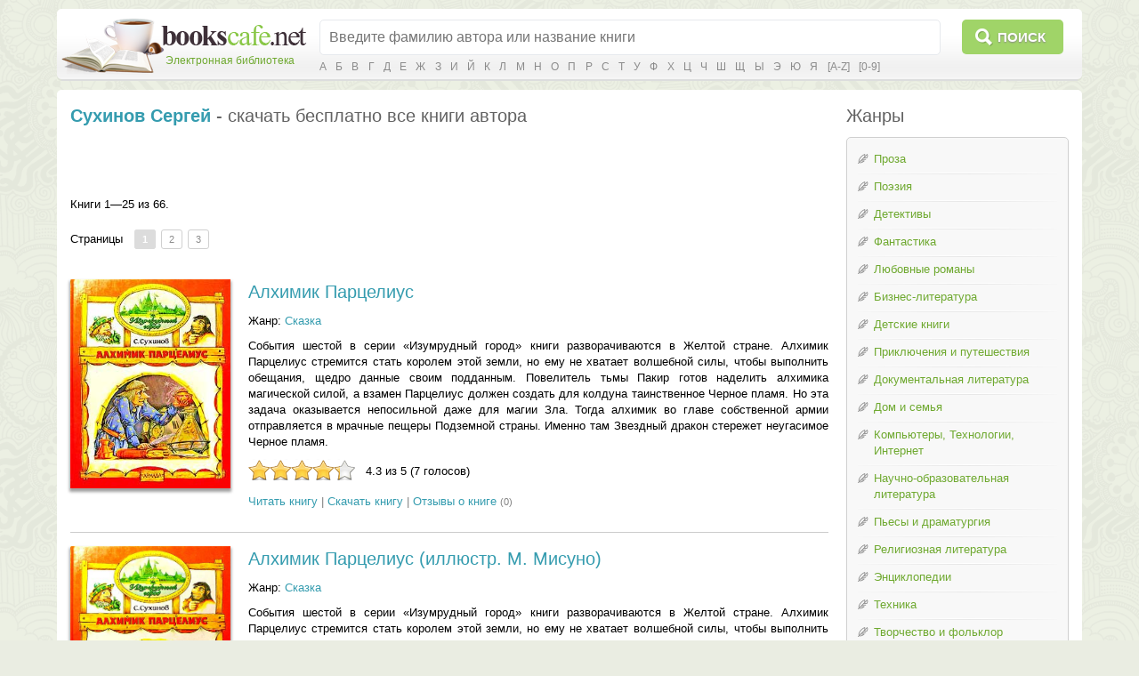

--- FILE ---
content_type: text/html; charset=utf-8
request_url: https://bookscafe.net/author/suhinov_sergey-4733.html
body_size: 66537
content:
<!DOCTYPE html>
<html>

<head>
    <link rel="stylesheet" type="text/css" href="https://ajax.googleapis.com/ajax/libs/jqueryui/1.11.3/themes/smoothness/jquery-ui.css" />
<link rel="stylesheet" type="text/css" href="/css/jquery.rating.css" />
<script type="text/javascript" src="https://ajax.googleapis.com/ajax/libs/jquery/1.11.2/jquery.min.js"></script>
<script type="text/javascript" src="/assets/1073d5e1/jquery.ba-bbq.min.js"></script>
<script type="text/javascript" src="https://ajax.googleapis.com/ajax/libs/jqueryui/1.11.3/jquery-ui.min.js"></script>
<script type="text/javascript" src="/js/jquery.ui.touch-punch.min.js"></script>
<script type="text/javascript" src="/js/jquery.rating.js"></script>
<script type="text/javascript" src="/js/main.js"></script>
<script type="text/javascript" src="/js/js.cookie.js"></script>
<script type="text/javascript" src="/js/jquery.readerSettings.js"></script>
<title>Сухинов Сергей, скачать бесплатно 66 книг автора</title>
    <meta content="text/html; charset=utf-8" http-equiv="Content-Type">
    <meta name="description" content="Сухинов Сергей, скачать бесплатно 66 книг автора">
    <meta name="keywords" content="Сухинов Сергей, скачать бесплатно 66 книг автора, скачать, бесплатно">
    <link rel="stylesheet" href="/css/style.css">
    <link rel="stylesheet" href="/css/button.css">
    
<script>window.yaContextCb = window.yaContextCb || [] </script> 
<script async src="https://yandex.ru/ads/system/context.js"></script>
<script async src="https://cdn.digitalcaramel.com/caramel.js"></script>

</head>
<body>

<!--LiveInternet counter--><script type="text/javascript"><!--
new Image().src = "//counter.yadro.ru/hit?r"+
escape(document.referrer)+((typeof(screen)=="undefined")?"":
";s"+screen.width+"*"+screen.height+"*"+(screen.colorDepth?
screen.colorDepth:screen.pixelDepth))+";u"+escape(document.URL)+
";"+Math.random();//--></script><!--/LiveInternet-->

<!-- Yandex.Metrika counter -->
<script type="text/javascript">
    (function (d, w, c) {
        (w[c] = w[c] || []).push(function() {
            try {
                w.yaCounter34694485 = new Ya.Metrika({
                    id:34694485,
                    clickmap:true,
                    trackLinks:true,
                    accurateTrackBounce:true
                });
            } catch(e) { }
        });

        var n = d.getElementsByTagName("script")[0],
            s = d.createElement("script"),
            f = function () { n.parentNode.insertBefore(s, n); };
        s.type = "text/javascript";
        s.async = true;
        s.src = "https://mc.yandex.ru/metrika/watch.js";

        if (w.opera == "[object Opera]") {
            d.addEventListener("DOMContentLoaded", f, false);
        } else { f(); }
    })(document, window, "yandex_metrika_callbacks");
</script>
<noscript><div><img src="https://mc.yandex.ru/watch/34694485" style="position:absolute; left:-9999px;" alt="" /></div></noscript>
<!-- /Yandex.Metrika counter -->


<table class="cleantable centered maintable headertable">
    <tr>
        <td class="lt tdclean">&nbsp;</td>
        <td class="whitebg tdclean">&nbsp;</td>
        <td class="rt tdclean">&nbsp;</td>
    </tr>
    <tr>
        <td class="lb tdclean">&nbsp;</td>
        <td class="cb">

            <form method="get" action="https://bookscafe.net/search">
                <table class="cleantable">
                    <tr>
                        <td class="logo" rowspan="2"><a href="/"><span class="name">Электронная библиотека</span></a></td>
                        <td class="sinput"><input name="q" type="text" placeholder="Введите фамилию автора или название книги" value="" /></td>
                        <td class="sbtn"><button type="submit">Поиск</button></td>
                    </tr>
                    <tr>
                        <td colspan="2" class="alpha">
                            <a href="https://bookscafe.net/authors/a.html">А</a> <a href="https://bookscafe.net/authors/b.html">Б</a> <a href="https://bookscafe.net/authors/v.html">В</a> <a href="https://bookscafe.net/authors/g.html">Г</a> <a href="https://bookscafe.net/authors/d.html">Д</a> <a href="https://bookscafe.net/authors/e.html">Е</a> <a href="https://bookscafe.net/authors/zh.html">Ж</a> <a href="https://bookscafe.net/authors/z.html">З</a> <a href="https://bookscafe.net/authors/i.html">И</a> <a href="https://bookscafe.net/authors/j.html">Й</a> <a href="https://bookscafe.net/authors/k.html">К</a> <a href="https://bookscafe.net/authors/l.html">Л</a> <a href="https://bookscafe.net/authors/m.html">М</a> <a href="https://bookscafe.net/authors/n.html">Н</a> <a href="https://bookscafe.net/authors/o.html">О</a> <a href="https://bookscafe.net/authors/p.html">П</a> <a href="https://bookscafe.net/authors/r.html">Р</a> <a href="https://bookscafe.net/authors/s.html">С</a> <a href="https://bookscafe.net/authors/t.html">Т</a> <a href="https://bookscafe.net/authors/u.html">У</a> <a href="https://bookscafe.net/authors/f.html">Ф</a> <a href="https://bookscafe.net/authors/x.html">Х</a> <a href="https://bookscafe.net/authors/c.html">Ц</a> <a href="https://bookscafe.net/authors/ch.html">Ч</a> <a href="https://bookscafe.net/authors/sh.html">Ш</a> <a href="https://bookscafe.net/authors/shh.html">Щ</a> <a href="https://bookscafe.net/authors/y.html">Ы</a> <a href="https://bookscafe.net/authors/eh.html">Э</a> <a href="https://bookscafe.net/authors/yu.html">Ю</a> <a href="https://bookscafe.net/authors/ya.html">Я</a> <a href="https://bookscafe.net/authors/en/a.html">[A-Z]</a> <a href="https://bookscafe.net/authors/num.html">[0-9]</a>                         </td>
                    </tr>
                </table>
            </form>

        </td>
        <td class="rb tdclean">&nbsp;</td>
    </tr>
</table>

<table class="cleantable centered maintable headertable">
    <tr>
        <td class="lt tdclean">&nbsp;</td>
        <td class="whitebg tdclean">&nbsp;</td>
        <td class="rt tdclean">&nbsp;</td>
    </tr>
    <tr>
        <td class="lb tdclean">&nbsp;</td>
        <td class="cb" style="padding:10px">

            <table class="cleantable centered contenttable">
                <tr>

                                            <td class="content">
                            <h1>
    <strong><a title="Сухинов Сергей - скачать бесплатно все книги автора" href="https://bookscafe.net/author/suhinov_sergey-4733.html">Сухинов Сергей</a></strong> -
    скачать бесплатно все книги автора
</h1>
<p>&nbsp;</p>
<center>
    
<div caramel-id="01j78m12667mtet9xpcxa61pqv"></div>

<div caramel-id="01j78m0phgsgr10tktg4qys7mk"></div>

</center>
<p>&nbsp;</p>
<div>
    <div id="authorBooks" class="list-view">
<div class="summary">Книги 1—25 из 66.</div>
<div class="pager">Страницы<ul id="yw0" class="yiiPager"><li class="first hidden"><a href="/author/suhinov_sergey-4733.html">&lt;&lt; Первая</a></li>
<li class="previous hidden"><a href="/author/suhinov_sergey-4733.html">&lt; Предыдущая</a></li>
<li class="page selected"><a href="/author/suhinov_sergey-4733.html">1</a></li>
<li class="page"><a href="/author/suhinov_sergey-4733-p2.html">2</a></li>
<li class="page"><a href="/author/suhinov_sergey-4733-p3.html">3</a></li>
<li class="next"><a href="/author/suhinov_sergey-4733-p2.html">Следующая &gt;</a></li>
<li class="last"><a href="/author/suhinov_sergey-4733-p3.html">Последняя &gt;&gt;</a></li></ul></div>
<div class="items">
<div class="bookView clearfix">
    <div class="cover">
        <a href="https://bookscafe.net/book/suhinov_sergey-alhimik_parcelius-145450.html"><img src="https://bookscafe.net/books/145/145450/cover.jpg"/></a>
    </div>
    <div class="clearfix">
        <ul>

            <li class="title"><a href="https://bookscafe.net/book/suhinov_sergey-alhimik_parcelius-145450.html">Алхимик Парцелиус</a></li>

            
            
                            <li>Жанр: <a href="https://bookscafe.net/genre/skazka.html">Сказка</a></li>
            
                            <li>События шестой в серии «Изумрудный город» книги разворачиваются в Желтой стране. Алхимик Парцелиус стремится стать королем этой земли, но ему не хватает волшебной силы, чтобы выполнить обещания, щедро данные своим подданным. Повелитель тьмы Пакир готов наделить алхимика магической силой, а взамен Парцелиус должен создать для колдуна таинственное Черное пламя. Но эта задача оказывается непосильной даже для магии Зла. Тогда алхимик во главе собственной армии отправляется в мрачные пещеры Подземной страны. Именно там Звездный дракон стережет неугасимое Черное пламя.</li>
            
            <li>
                <div id="yw1"><input type="hidden" value="145450" name="bookId" id="bookId" /><input type="hidden" value="4.2857" name="rating" id="rating" /><input type="hidden" value="7" name="votes" id="votes" /></div>            </li>

            <li class="links">
                <a href="https://bookscafe.net/read/suhinov_sergey-alhimik_parcelius-145450.html">Читать книгу</a> |
                <a href="https://bookscafe.net/book/suhinov_sergey-alhimik_parcelius-145450.html">Скачать книгу</a> |
                <a href="https://bookscafe.net/book/suhinov_sergey-alhimik_parcelius-145450.html#comments">Отзывы о книге</a>                <span class="commentCount">(0)</span>
            </li>

        </ul>
    </div>
</div>
<hr><div class="bookView clearfix">
    <div class="cover">
        <a href="https://bookscafe.net/book/suhinov_sergey-alhimik_parcelius_illyustr_m_misuno-145449.html"><img src="https://bookscafe.net/books/145/145449/cover.jpg"/></a>
    </div>
    <div class="clearfix">
        <ul>

            <li class="title"><a href="https://bookscafe.net/book/suhinov_sergey-alhimik_parcelius_illyustr_m_misuno-145449.html">Алхимик Парцелиус (иллюстр. М. Мисуно)</a></li>

            
            
                            <li>Жанр: <a href="https://bookscafe.net/genre/skazka.html">Сказка</a></li>
            
                            <li>События шестой в серии «Изумрудный город» книги разворачиваются в Желтой стране. Алхимик Парцелиус стремится стать королем этой земли, но ему не хватает волшебной силы, чтобы выполнить обещания, щедро данные своим подданным. Повелитель тьмы Пакир готов наделить алхимика магической силой, а взамен Парцелиус должен создать для колдуна таинственное Черное пламя. Но эта задача оказывается непосильной даже для магии Зла. Тогда алхимик во главе собственной армии отправляется в мрачные пещеры Подземной страны. Именно там Звездный дракон стережет неугасимое Черное пламя.</li>
            
            <li>
                <div id="yw2"><input type="hidden" value="145449" name="bookId" id="bookId" /><input type="hidden" value="3.75" name="rating" id="rating" /><input type="hidden" value="4" name="votes" id="votes" /></div>            </li>

            <li class="links">
                <a href="https://bookscafe.net/read/suhinov_sergey-alhimik_parcelius_illyustr_m_misuno-145449.html">Читать книгу</a> |
                <a href="https://bookscafe.net/book/suhinov_sergey-alhimik_parcelius_illyustr_m_misuno-145449.html">Скачать книгу</a> |
                <a href="https://bookscafe.net/book/suhinov_sergey-alhimik_parcelius_illyustr_m_misuno-145449.html#comments">Отзывы о книге</a>                <span class="commentCount">(1)</span>
            </li>

        </ul>
    </div>
</div>
<hr><div class="bookView clearfix">
    <div class="cover">
        <a href="https://bookscafe.net/book/suhinov_sergey-bitva_v_podzemnoy_strane_illyustr_m_misuno-145525.html"><img src="https://bookscafe.net/books/145/145525/cover.jpg"/></a>
    </div>
    <div class="clearfix">
        <ul>

            <li class="title"><a href="https://bookscafe.net/book/suhinov_sergey-bitva_v_podzemnoy_strane_illyustr_m_misuno-145525.html">Битва в Подземной стране (иллюстр. М. Мисуно)</a></li>

            
            
                            <li>Жанр: <a href="https://bookscafe.net/genre/skazka.html">Сказка</a></li>
            
                            <li>Это седьмая книга серии «Изумрудный город» Сергея Сухинова. Колдун Пакир не оставляет попыток вырваться из подземелья, куда его заточил волшебник Торн. На военном совете Волшебной страны принимается решение атаковать врага в его логове. Флот армии Света отправляется в Подземную страну. Но поход в царство Тьмы оказался нелегким. Армии Света противостоят чудовищные монстры, а рассчитывать приходится только на собственные силы — ведь Хранительница края Торна Элли попала в ловушку, устроенную коварной принцессой Лангой.</li>
            
            <li>
                <div id="yw3"><input type="hidden" value="145525" name="bookId" id="bookId" /><input type="hidden" value="3" name="rating" id="rating" /><input type="hidden" value="4" name="votes" id="votes" /></div>            </li>

            <li class="links">
                <a href="https://bookscafe.net/read/suhinov_sergey-bitva_v_podzemnoy_strane_illyustr_m_misuno-145525.html">Читать книгу</a> |
                <a href="https://bookscafe.net/book/suhinov_sergey-bitva_v_podzemnoy_strane_illyustr_m_misuno-145525.html">Скачать книгу</a> |
                <a href="https://bookscafe.net/book/suhinov_sergey-bitva_v_podzemnoy_strane_illyustr_m_misuno-145525.html#comments">Отзывы о книге</a>                <span class="commentCount">(0)</span>
            </li>

        </ul>
    </div>
</div>
<hr><div class="bookView clearfix">
    <div class="cover">
        <a href="https://bookscafe.net/book/suhinov_sergey-bitva_v_podzemnoy_strane-145526.html"><img src="https://bookscafe.net/books/145/145526/cover.jpg"/></a>
    </div>
    <div class="clearfix">
        <ul>

            <li class="title"><a href="https://bookscafe.net/book/suhinov_sergey-bitva_v_podzemnoy_strane-145526.html">Битва в Подземной стране</a></li>

            
            
                            <li>Жанр: <a href="https://bookscafe.net/genre/skazka.html">Сказка</a></li>
            
                            <li>Это седьмая книга серии «Изумрудный город» Сергея Сухинова. Колдун Пакир не оставляет попыток вырваться из подземелья, куда его заточил волшебник Торн. На военном совете Волшебной страны принимается решение атаковать врага в его логове. Флот армии Света отправляется в Подземную страну. Но поход в царство Тьмы оказался нелегким. Армии Света противостоят чудовищные монстры, а рассчитывать приходится только на собственные силы — ведь Хранительница края Торна Элли попала в ловушку, устроенную коварной принцессой Лангой.</li>
            
            <li>
                <div id="yw4"><input type="hidden" value="145526" name="bookId" id="bookId" /><input type="hidden" value="3.5" name="rating" id="rating" /><input type="hidden" value="6" name="votes" id="votes" /></div>            </li>

            <li class="links">
                <a href="https://bookscafe.net/read/suhinov_sergey-bitva_v_podzemnoy_strane-145526.html">Читать книгу</a> |
                <a href="https://bookscafe.net/book/suhinov_sergey-bitva_v_podzemnoy_strane-145526.html">Скачать книгу</a> |
                <a href="https://bookscafe.net/book/suhinov_sergey-bitva_v_podzemnoy_strane-145526.html#comments">Отзывы о книге</a>                <span class="commentCount">(0)</span>
            </li>

        </ul>
    </div>
</div>
<hr><div class="bookView clearfix">
    <div class="cover">
        <a href="https://bookscafe.net/book/suhinov_sergey-bitva_za_imperiyu-161683.html"><img src="/img/no-cover.png"/></a>
    </div>
    <div class="clearfix">
        <ul>

            <li class="title"><a href="https://bookscafe.net/book/suhinov_sergey-bitva_za_imperiyu-161683.html">БИТВА ЗА ИМПЕРИЮ</a></li>

            
            
                            <li>Жанр: <a href="https://bookscafe.net/genre/kosmicheskaya_fantastika.html">Космическая фантастика</a></li>
            
            
            <li>
                <div id="yw5"><input type="hidden" value="161683" name="bookId" id="bookId" /><input type="hidden" value="4.4" name="rating" id="rating" /><input type="hidden" value="5" name="votes" id="votes" /></div>            </li>

            <li class="links">
                <a href="https://bookscafe.net/read/suhinov_sergey-bitva_za_imperiyu-161683.html">Читать книгу</a> |
                <a href="https://bookscafe.net/book/suhinov_sergey-bitva_za_imperiyu-161683.html">Скачать книгу</a> |
                <a href="https://bookscafe.net/book/suhinov_sergey-bitva_za_imperiyu-161683.html#comments">Отзывы о книге</a>                <span class="commentCount">(0)</span>
            </li>

        </ul>
    </div>
</div>
<hr><div class="bookView clearfix">
    <div class="cover">
        <a href="https://bookscafe.net/book/suhinov_sergey-vechno_molodaya_stella_illyustr_m_misuno-145193.html"><img src="https://bookscafe.net/books/145/145193/cover.jpg"/></a>
    </div>
    <div class="clearfix">
        <ul>

            <li class="title"><a href="https://bookscafe.net/book/suhinov_sergey-vechno_molodaya_stella_illyustr_m_misuno-145193.html">Вечно молодая Стелла (иллюстр. М. Мисуно)</a></li>

            
            
                            <li>Жанр: <a href="https://bookscafe.net/genre/skazka.html">Сказка</a></li>
            
                            <li>В пятой книге декалогии «Изумрудный город» драматические события разворачиваются в Розовой стране, куда прибыли Элли и Kорина, чтобы обсудить со Стеллой план борьбы против Властелина Подземного царства. Одна из фрейлин доброй волшебницы — завистливая и властолюбивая Агнет — решила обманом завладеть Розовой страной. Воспользовавшись случаем, она выкрала Золотую Шапку, с помощью которой вызвала вождя Летучих Обезьян. Летучие Обезьяны должны унести волшебниц в зловещий город Теней, в котором царствует король-призрак, верный слуга Властелина Подземного царства.</li>
            
            <li>
                <div id="yw6"><input type="hidden" value="145193" name="bookId" id="bookId" /><input type="hidden" value="5" name="rating" id="rating" /><input type="hidden" value="1" name="votes" id="votes" /></div>            </li>

            <li class="links">
                <a href="https://bookscafe.net/read/suhinov_sergey-vechno_molodaya_stella_illyustr_m_misuno-145193.html">Читать книгу</a> |
                <a href="https://bookscafe.net/book/suhinov_sergey-vechno_molodaya_stella_illyustr_m_misuno-145193.html">Скачать книгу</a> |
                <a href="https://bookscafe.net/book/suhinov_sergey-vechno_molodaya_stella_illyustr_m_misuno-145193.html#comments">Отзывы о книге</a>                <span class="commentCount">(0)</span>
            </li>

        </ul>
    </div>
</div>
<hr><div class="bookView clearfix">
    <div class="cover">
        <a href="https://bookscafe.net/book/suhinov_sergey-vechno_molodaya_stella-145194.html"><img src="https://bookscafe.net/books/145/145194/cover.jpg"/></a>
    </div>
    <div class="clearfix">
        <ul>

            <li class="title"><a href="https://bookscafe.net/book/suhinov_sergey-vechno_molodaya_stella-145194.html">Вечно молодая Стелла</a></li>

            
            
                            <li>Жанр: <a href="https://bookscafe.net/genre/skazka.html">Сказка</a></li>
            
                            <li>В пятой книге декалогии «Изумрудный город» драматические события разворачиваются в Розовой стране, куда прибыли Элли и Kорина, чтобы обсудить со Стеллой план борьбы против Властелина Подземного царства.Одна из фрейлин доброй волшебницы — завистливая и властолюбивая Агнет — решила обманом завладеть Розовой страной. Воспользовавшись случаем, она выкрала Золотую Шапку, с помощью которой вызвала вождя Летучих Обезьян.Летучие Обезьяны должны унести волшебниц в зловещий город Теней, в котором царствует король-призрак, верный слуга Властелина Подземного царства.</li>
            
            <li>
                <div id="yw7"><input type="hidden" value="145194" name="bookId" id="bookId" /><input type="hidden" value="5" name="rating" id="rating" /><input type="hidden" value="1" name="votes" id="votes" /></div>            </li>

            <li class="links">
                <a href="https://bookscafe.net/read/suhinov_sergey-vechno_molodaya_stella-145194.html">Читать книгу</a> |
                <a href="https://bookscafe.net/book/suhinov_sergey-vechno_molodaya_stella-145194.html">Скачать книгу</a> |
                <a href="https://bookscafe.net/book/suhinov_sergey-vechno_molodaya_stella-145194.html#comments">Отзывы о книге</a>                <span class="commentCount">(0)</span>
            </li>

        </ul>
    </div>
</div>
<hr><div class="bookView clearfix">
    <div class="cover">
        <a href="https://bookscafe.net/book/suhinov_sergey-vozvraschenie_k_zvezdam-256003.html"><img src="/img/no-cover.png"/></a>
    </div>
    <div class="clearfix">
        <ul>

            <li class="title"><a href="https://bookscafe.net/book/suhinov_sergey-vozvraschenie_k_zvezdam-256003.html">Возвращение к звездам</a></li>

            
            
            
                            <li>В продолжении "Звездных Королей", Джон Гордон возвращается в будущее, где вся Галактика снова стоит на краю гибели и порабощения...</li>
            
            <li>
                <div id="yw8"><input type="hidden" value="256003" name="bookId" id="bookId" /><input type="hidden" value="5" name="rating" id="rating" /><input type="hidden" value="1" name="votes" id="votes" /></div>            </li>

            <li class="links">
                <a href="https://bookscafe.net/read/suhinov_sergey-vozvraschenie_k_zvezdam-256003.html">Читать книгу</a> |
                <a href="https://bookscafe.net/book/suhinov_sergey-vozvraschenie_k_zvezdam-256003.html">Скачать книгу</a> |
                <a href="https://bookscafe.net/book/suhinov_sergey-vozvraschenie_k_zvezdam-256003.html#comments">Отзывы о книге</a>                <span class="commentCount">(0)</span>
            </li>

        </ul>
    </div>
</div>
<hr><div class="bookView clearfix">
    <div class="cover">
        <a href="https://bookscafe.net/book/suhinov_sergey-voyna_zvezdnyh_volkov-17798.html"><img src="https://bookscafe.net/books/17/17798/cover.jpg"/></a>
    </div>
    <div class="clearfix">
        <ul>

            <li class="title"><a href="https://bookscafe.net/book/suhinov_sergey-voyna_zvezdnyh_volkov-17798.html">Война Звездных Волков</a></li>

            
                            <li>Серия: <a href="https://bookscafe.net/serie/zvezdnyy_volk-1701.html">Звездный Волк</a></li>
            
                            <li>Жанр: <a href="https://bookscafe.net/genre/boevaya_fantastika.html">Боевая фантастика</a></li>
            
                            <li>Вихрь приключений носит Моргана Чейна, Звездного Волка, по просторам Космоса. Видно, ему на роду написано оказываться в самых горячих точках Вселенной. Только теперь Чейн не ограничивается ролью межпланетного пирата. Открытие, сделанное на родной планете Варга, дает ему в руки ключ к судьбе всей земной Федерации, стоящей на грани галактической войны с хеггами, агрессивными обитателями созвездия Гидры.</li>
            
            <li>
                <div id="yw9"><input type="hidden" value="17798" name="bookId" id="bookId" /><input type="hidden" value="3.125" name="rating" id="rating" /><input type="hidden" value="8" name="votes" id="votes" /></div>            </li>

            <li class="links">
                <a href="https://bookscafe.net/read/suhinov_sergey-voyna_zvezdnyh_volkov-17798.html">Читать книгу</a> |
                <a href="https://bookscafe.net/book/suhinov_sergey-voyna_zvezdnyh_volkov-17798.html">Скачать книгу</a> |
                <a href="https://bookscafe.net/book/suhinov_sergey-voyna_zvezdnyh_volkov-17798.html#comments">Отзывы о книге</a>                <span class="commentCount">(1)</span>
            </li>

        </ul>
    </div>
</div>
<hr><div class="bookView clearfix">
    <div class="cover">
        <a href="https://bookscafe.net/book/suhinov_sergey-voyna_zvezdnyh_volkov_odisseya_zvezdnogo_volka_3-62910.html"><img src="/img/no-cover.png"/></a>
    </div>
    <div class="clearfix">
        <ul>

            <li class="title"><a href="https://bookscafe.net/book/suhinov_sergey-voyna_zvezdnyh_volkov_odisseya_zvezdnogo_volka_3-62910.html">Война Звездных Волков (Одиссея Звездного Волка - 3)</a></li>

            
            
                            <li>Жанр: <a href="https://bookscafe.net/genre/domovodstvo.html">Домоводство</a></li>
            
            
            <li>
                <div id="yw10"><input type="hidden" value="62910" name="bookId" id="bookId" /><input type="hidden" value="5" name="rating" id="rating" /><input type="hidden" value="2" name="votes" id="votes" /></div>            </li>

            <li class="links">
                <a href="https://bookscafe.net/read/suhinov_sergey-voyna_zvezdnyh_volkov_odisseya_zvezdnogo_volka_3-62910.html">Читать книгу</a> |
                <a href="https://bookscafe.net/book/suhinov_sergey-voyna_zvezdnyh_volkov_odisseya_zvezdnogo_volka_3-62910.html">Скачать книгу</a> |
                <a href="https://bookscafe.net/book/suhinov_sergey-voyna_zvezdnyh_volkov_odisseya_zvezdnogo_volka_3-62910.html#comments">Отзывы о книге</a>                <span class="commentCount">(0)</span>
            </li>

        </ul>
    </div>
</div>
<hr><div class="bookView clearfix">
    <div class="cover">
        <a href="https://bookscafe.net/book/suhinov_sergey-voyna_s_citadelyami-161685.html"><img src="/img/no-cover.png"/></a>
    </div>
    <div class="clearfix">
        <ul>

            <li class="title"><a href="https://bookscafe.net/book/suhinov_sergey-voyna_s_citadelyami-161685.html">ВОЙНА С ЦИТАДЕЛЯМИ</a></li>

            
            
                            <li>Жанр: <a href="https://bookscafe.net/genre/kosmicheskaya_fantastika.html">Космическая фантастика</a></li>
            
            
            <li>
                <div id="yw11"><input type="hidden" value="161685" name="bookId" id="bookId" /><input type="hidden" value="5" name="rating" id="rating" /><input type="hidden" value="1" name="votes" id="votes" /></div>            </li>

            <li class="links">
                <a href="https://bookscafe.net/read/suhinov_sergey-voyna_s_citadelyami-161685.html">Читать книгу</a> |
                <a href="https://bookscafe.net/book/suhinov_sergey-voyna_s_citadelyami-161685.html">Скачать книгу</a> |
                <a href="https://bookscafe.net/book/suhinov_sergey-voyna_s_citadelyami-161685.html#comments">Отзывы о книге</a>                <span class="commentCount">(0)</span>
            </li>

        </ul>
    </div>
</div>
<hr><div class="bookView clearfix">
    <div class="cover">
        <a href="https://bookscafe.net/book/suhinov_sergey-voyna_s_citadelyami-161817.html"><img src="https://bookscafe.net/books/161/161817/cover.jpg"/></a>
    </div>
    <div class="clearfix">
        <ul>

            <li class="title"><a href="https://bookscafe.net/book/suhinov_sergey-voyna_s_citadelyami-161817.html">Война с Цитаделями</a></li>

            
            
                            <li>Жанр: <a href="https://bookscafe.net/genre/kosmicheskaya_fantastika.html">Космическая фантастика</a></li>
            
                            <li>Когда Морган Чейн вышел на дистанцию открытия огня, корабли агрессоров, сорвавших свадьбу юного Томаса Чейна и Вилены, дочери императора Галактики, трусливо спрятались за гигантским дредноутом… Звездный Волк никак не ожидал встретить здесь неприкаянных бродяг космоса — цыган. Но именно их табор нашел прибежище в туманности М-125, где Томас вместе с тысячами молодых людей со всей Вселенной пытался освоить Наследство Ллорнов, былых Хранителей Галактики…</li>
            
            <li>
                <div id="yw12"><input type="hidden" value="161817" name="bookId" id="bookId" /><input type="hidden" value="3.5" name="rating" id="rating" /><input type="hidden" value="4" name="votes" id="votes" /></div>            </li>

            <li class="links">
                <a href="https://bookscafe.net/read/suhinov_sergey-voyna_s_citadelyami-161817.html">Читать книгу</a> |
                <a href="https://bookscafe.net/book/suhinov_sergey-voyna_s_citadelyami-161817.html">Скачать книгу</a> |
                <a href="https://bookscafe.net/book/suhinov_sergey-voyna_s_citadelyami-161817.html#comments">Отзывы о книге</a>                <span class="commentCount">(0)</span>
            </li>

        </ul>
    </div>
</div>
<hr><div class="bookView clearfix">
    <div class="cover">
        <a href="https://bookscafe.net/book/suhinov_sergey-voyna_skazok-74927.html"><img src="https://bookscafe.net/books/74/74927/cover.jpg"/></a>
    </div>
    <div class="clearfix">
        <ul>

            <li class="title"><a href="https://bookscafe.net/book/suhinov_sergey-voyna_skazok-74927.html">Война сказок</a></li>

            
            
                            <li>Жанр: <a href="https://bookscafe.net/genre/detskaya_fantastika.html">Детская фантастика</a></li>
            
                            <li>«Тропинка к дому вела через поляну с высокой, уже пожухлой травой, набухшей от холодной росы. Утренний туман еще не рассеялся – только поднялся вверх, обнажив темные стволы старых лип, вытянувшихся в нестройную аллею вдоль дорожки. Тугой воздух был насыщен горьковатыми запахами увядания, напоминавшими о близившейся осени, но белесое пятно солнца, еле просвечивающее сквозь жемчужную завесу тумана, еще дарило тепло, и Эмми почти не мерзла, хотя ее сандалеты быстро набрякли влагой, а голые руки покрылись легкими мурашками…»</li>
            
            <li>
                <div id="yw13"><input type="hidden" value="74927" name="bookId" id="bookId" /><input type="hidden" value="2" name="rating" id="rating" /><input type="hidden" value="1" name="votes" id="votes" /></div>            </li>

            <li class="links">
                <a href="https://bookscafe.net/read/suhinov_sergey-voyna_skazok-74927.html">Читать книгу</a> |
                <a href="https://bookscafe.net/book/suhinov_sergey-voyna_skazok-74927.html">Скачать книгу</a> |
                <a href="https://bookscafe.net/book/suhinov_sergey-voyna_skazok-74927.html#comments">Отзывы о книге</a>                <span class="commentCount">(0)</span>
            </li>

        </ul>
    </div>
</div>
<hr><div class="bookView clearfix">
    <div class="cover">
        <a href="https://bookscafe.net/book/suhinov_sergey-voyna_skazok_voyna_skazok_2-62911.html"><img src="/img/no-cover.png"/></a>
    </div>
    <div class="clearfix">
        <ul>

            <li class="title"><a href="https://bookscafe.net/book/suhinov_sergey-voyna_skazok_voyna_skazok_2-62911.html">Война сказок (Война сказок - 2)</a></li>

            
            
                            <li>Жанр: <a href="https://bookscafe.net/genre/domovodstvo.html">Домоводство</a></li>
            
            
            <li>
                <div id="yw14"><input type="hidden" value="62911" name="bookId" id="bookId" /><input type="hidden" value="0" name="rating" id="rating" /><input type="hidden" value="0" name="votes" id="votes" /></div>            </li>

            <li class="links">
                <a href="https://bookscafe.net/read/suhinov_sergey-voyna_skazok_voyna_skazok_2-62911.html">Читать книгу</a> |
                <a href="https://bookscafe.net/book/suhinov_sergey-voyna_skazok_voyna_skazok_2-62911.html">Скачать книгу</a> |
                <a href="https://bookscafe.net/book/suhinov_sergey-voyna_skazok_voyna_skazok_2-62911.html#comments">Отзывы о книге</a>                <span class="commentCount">(0)</span>
            </li>

        </ul>
    </div>
</div>
<hr><div class="bookView clearfix">
    <div class="cover">
        <a href="https://bookscafe.net/book/suhinov_sergey-voyna_skazok_fantasticheskaya_trilogiya-150950.html"><img src="https://bookscafe.net/books/150/150950/cover.jpg"/></a>
    </div>
    <div class="clearfix">
        <ul>

            <li class="title"><a href="https://bookscafe.net/book/suhinov_sergey-voyna_skazok_fantasticheskaya_trilogiya-150950.html">Война сказок (Фантастическая трилогия)</a></li>

            
            
                            <li>Жанр: <a href="https://bookscafe.net/genre/nauchnaya_fantastika.html">Научная фантастика</a></li>
            
                            <li>В книгу входят три остросюжетные фантастические повести «Смерть Галахада», «Война сказок», «Меч времени», объединенные общими героями.</li>
            
            <li>
                <div id="yw15"><input type="hidden" value="150950" name="bookId" id="bookId" /><input type="hidden" value="3" name="rating" id="rating" /><input type="hidden" value="2" name="votes" id="votes" /></div>            </li>

            <li class="links">
                <a href="https://bookscafe.net/read/suhinov_sergey-voyna_skazok_fantasticheskaya_trilogiya-150950.html">Читать книгу</a> |
                <a href="https://bookscafe.net/book/suhinov_sergey-voyna_skazok_fantasticheskaya_trilogiya-150950.html">Скачать книгу</a> |
                <a href="https://bookscafe.net/book/suhinov_sergey-voyna_skazok_fantasticheskaya_trilogiya-150950.html#comments">Отзывы о книге</a>                <span class="commentCount">(0)</span>
            </li>

        </ul>
    </div>
</div>
<hr><div class="bookView clearfix">
    <div class="cover">
        <a href="https://bookscafe.net/book/suhinov_sergey-galakticheskiy_messiya-18002.html"><img src="https://bookscafe.net/books/18/18002/cover.jpg"/></a>
    </div>
    <div class="clearfix">
        <ul>

            <li class="title"><a href="https://bookscafe.net/book/suhinov_sergey-galakticheskiy_messiya-18002.html">Галактический Мессия</a></li>

            
                            <li>Серия: <a href="https://bookscafe.net/serie/zvezdnyy_volk-1701.html">Звездный Волк</a></li>
            
                            <li>Жанр: <a href="https://bookscafe.net/genre/kosmicheskaya_fantastika.html">Космическая фантастика</a></li>
            
                            <li>Потомку земных колонистов, бывшему пирату, каторжанину и гладиатору, Звездному Волку Моргану Чейну уготована нелегкая судьба. Последние представители угасающей расы Хранителей Галактики именно в нем увидели своего преемника и одарили невиданным могуществом. В жестоких сражениях с орденом Звездных Крестоносцев, огнем и мечом насаждающих кровавый фанатизм на всех обитаемых мирах, Чейн отстаивает не только жизнь и свободу многочисленных собратьев по Космосу, но и далекое будущее человечества. Ему суждено стать Галактическим Мессией.</li>
            
            <li>
                <div id="yw16"><input type="hidden" value="18002" name="bookId" id="bookId" /><input type="hidden" value="2.7143" name="rating" id="rating" /><input type="hidden" value="7" name="votes" id="votes" /></div>            </li>

            <li class="links">
                <a href="https://bookscafe.net/read/suhinov_sergey-galakticheskiy_messiya-18002.html">Читать книгу</a> |
                <a href="https://bookscafe.net/book/suhinov_sergey-galakticheskiy_messiya-18002.html">Скачать книгу</a> |
                <a href="https://bookscafe.net/book/suhinov_sergey-galakticheskiy_messiya-18002.html#comments">Отзывы о книге</a>                <span class="commentCount">(1)</span>
            </li>

        </ul>
    </div>
</div>
<hr><div class="bookView clearfix">
    <div class="cover">
        <a href="https://bookscafe.net/book/suhinov_sergey-gudvin_velikiy_i_uzhasnyy-15724.html"><img src="https://bookscafe.net/books/15/15724/cover.jpg"/></a>
    </div>
    <div class="clearfix">
        <ul>

            <li class="title"><a href="https://bookscafe.net/book/suhinov_sergey-gudvin_velikiy_i_uzhasnyy-15724.html">Гудвин, Великий и Ужасный</a></li>

            
                            <li>Серия: <a href="https://bookscafe.net/serie/predystoriya_volshebnoy_strany-1533.html">Предыстория Волшебной страны</a></li>
            
                            <li>Жанр: <a href="https://bookscafe.net/genre/skazka.html">Сказка</a></li>
            
                            <li>Давным-давно в маленьком городке Канзас-Сити жил молодой актер по имени Джеймс Гудвин. Он переменил много профессий, но удачи так и не достиг. И вот однажды сильный ураган перенес его в Волшебный край, где жили маленькие робкие человечки. Гудвин объявил себя великим чародеем и новым правителем Зеленой страны. Чудесный случай подсказал ему, как можно построить удивительный Изумрудный город. Но в соседних странах жили колдуньи Гингема и Бастинда, и они решили прогнать самозваного волшебника. Как же бывший актер сумел перехитрить злых колдуний и стать Великим и Ужасным правителем Изумрудного города?</li>
            
            <li>
                <div id="yw17"><input type="hidden" value="15724" name="bookId" id="bookId" /><input type="hidden" value="3.6667" name="rating" id="rating" /><input type="hidden" value="3" name="votes" id="votes" /></div>            </li>

            <li class="links">
                <a href="https://bookscafe.net/read/suhinov_sergey-gudvin_velikiy_i_uzhasnyy-15724.html">Читать книгу</a> |
                <a href="https://bookscafe.net/book/suhinov_sergey-gudvin_velikiy_i_uzhasnyy-15724.html">Скачать книгу</a> |
                <a href="https://bookscafe.net/book/suhinov_sergey-gudvin_velikiy_i_uzhasnyy-15724.html#comments">Отзывы о книге</a>                <span class="commentCount">(0)</span>
            </li>

        </ul>
    </div>
</div>
<hr><div class="bookView clearfix">
    <div class="cover">
        <a href="https://bookscafe.net/book/suhinov_sergey-dvornik-237214.html"><img src="https://bookscafe.net/books/237/237214/cover.jpg"/></a>
    </div>
    <div class="clearfix">
        <ul>

            <li class="title"><a href="https://bookscafe.net/book/suhinov_sergey-dvornik-237214.html">Дворник</a></li>

            
            
                            <li>Жанр: <a href="https://bookscafe.net/genre/nauchnaya_fantastika.html">Научная фантастика</a></li>
            
            
            <li>
                <div id="yw18"><input type="hidden" value="237214" name="bookId" id="bookId" /><input type="hidden" value="3.6" name="rating" id="rating" /><input type="hidden" value="5" name="votes" id="votes" /></div>            </li>

            <li class="links">
                <a href="https://bookscafe.net/read/suhinov_sergey-dvornik-237214.html">Читать книгу</a> |
                <a href="https://bookscafe.net/book/suhinov_sergey-dvornik-237214.html">Скачать книгу</a> |
                <a href="https://bookscafe.net/book/suhinov_sergey-dvornik-237214.html#comments">Отзывы о книге</a>                <span class="commentCount">(1)</span>
            </li>

        </ul>
    </div>
</div>
<hr><div class="bookView clearfix">
    <div class="cover">
        <a href="https://bookscafe.net/book/suhinov_sergey-doch_gigemy-15720.html"><img src="https://bookscafe.net/books/15/15720/cover.jpg"/></a>
    </div>
    <div class="clearfix">
        <ul>

            <li class="title"><a href="https://bookscafe.net/book/suhinov_sergey-doch_gigemy-15720.html">Дочь Гигемы</a></li>

            
                            <li>Серия: <a href="https://bookscafe.net/serie/izumrudnyy_gorod-1531.html">Изумрудный город</a></li>
            
                            <li>Жанр: <a href="https://bookscafe.net/genre/skazka.html">Сказка</a></li>
            
                            <li>Эта первая книга нового сериала о Волшебной стране – продолжение знаменитого «Волшебника Изумрудного города». Чародейка Корина, воспитанница колдуньи Гингемы, с помощью обмана становится королевой Фиолетовой страны и завоевывает Изумрудный город.</li>
            
            <li>
                <div id="yw19"><input type="hidden" value="15720" name="bookId" id="bookId" /><input type="hidden" value="4.8" name="rating" id="rating" /><input type="hidden" value="5" name="votes" id="votes" /></div>            </li>

            <li class="links">
                <a href="https://bookscafe.net/read/suhinov_sergey-doch_gigemy-15720.html">Читать книгу</a> |
                <a href="https://bookscafe.net/book/suhinov_sergey-doch_gigemy-15720.html">Скачать книгу</a> |
                <a href="https://bookscafe.net/book/suhinov_sergey-doch_gigemy-15720.html#comments">Отзывы о книге</a>                <span class="commentCount">(0)</span>
            </li>

        </ul>
    </div>
</div>
<hr><div class="bookView clearfix">
    <div class="cover">
        <a href="https://bookscafe.net/book/suhinov_sergey-doch_gingemy-15722.html"><img src="https://bookscafe.net/books/15/15722/cover.jpg"/></a>
    </div>
    <div class="clearfix">
        <ul>

            <li class="title"><a href="https://bookscafe.net/book/suhinov_sergey-doch_gingemy-15722.html">Дочь Гингемы</a></li>

            
                            <li>Серия: <a href="https://bookscafe.net/serie/izumrudnyy_gorod-1531.html">Изумрудный город</a></li>
            
                            <li>Жанр: <a href="https://bookscafe.net/genre/skazka.html">Сказка</a></li>
            
                            <li>Эта первая книга нового сериала о Волшебной стране – продолжение знаменитого «Волшебника Изумрудного города». Чародейка Корина, воспитанница колдуньи Гингемы, с помощью обмана становится королевой Фиолетовой страны и завоевывает Изумрудный город.</li>
            
            <li>
                <div id="yw20"><input type="hidden" value="15722" name="bookId" id="bookId" /><input type="hidden" value="5" name="rating" id="rating" /><input type="hidden" value="1" name="votes" id="votes" /></div>            </li>

            <li class="links">
                <a href="https://bookscafe.net/read/suhinov_sergey-doch_gingemy-15722.html">Читать книгу</a> |
                <a href="https://bookscafe.net/book/suhinov_sergey-doch_gingemy-15722.html">Скачать книгу</a> |
                <a href="https://bookscafe.net/book/suhinov_sergey-doch_gingemy-15722.html#comments">Отзывы о книге</a>                <span class="commentCount">(0)</span>
            </li>

        </ul>
    </div>
</div>
<hr><div class="bookView clearfix">
    <div class="cover">
        <a href="https://bookscafe.net/book/suhinov_sergey-doch_gingemy_illyustr_m_misuno-144874.html"><img src="https://bookscafe.net/books/144/144874/cover.jpg"/></a>
    </div>
    <div class="clearfix">
        <ul>

            <li class="title"><a href="https://bookscafe.net/book/suhinov_sergey-doch_gingemy_illyustr_m_misuno-144874.html">Дочь Гингемы (иллюстр. М. Мисуно)</a></li>

            
            
                            <li>Жанр: <a href="https://bookscafe.net/genre/skazka.html">Сказка</a></li>
            
                            <li>Первая повесть декалогии «Изумрудный город» — об удивительных странствиях девочки Корины, которая убежала из дому и стала приемной дочерью волшебницы Гингемы, о том, как Корина училась колдовать и что из этого вышло, а также о ее встрече с Железным Дровосеком, едва не закончившейся трагически для всех жителей Волшебной страны…</li>
            
            <li>
                <div id="yw21"><input type="hidden" value="144874" name="bookId" id="bookId" /><input type="hidden" value="5" name="rating" id="rating" /><input type="hidden" value="2" name="votes" id="votes" /></div>            </li>

            <li class="links">
                <a href="https://bookscafe.net/read/suhinov_sergey-doch_gingemy_illyustr_m_misuno-144874.html">Читать книгу</a> |
                <a href="https://bookscafe.net/book/suhinov_sergey-doch_gingemy_illyustr_m_misuno-144874.html">Скачать книгу</a> |
                <a href="https://bookscafe.net/book/suhinov_sergey-doch_gingemy_illyustr_m_misuno-144874.html#comments">Отзывы о книге</a>                <span class="commentCount">(0)</span>
            </li>

        </ul>
    </div>
</div>
<hr><div class="bookView clearfix">
    <div class="cover">
        <a href="https://bookscafe.net/book/suhinov_sergey-zvezdnaya_zastava-17799.html"><img src="https://bookscafe.net/books/17/17799/cover.jpg"/></a>
    </div>
    <div class="clearfix">
        <ul>

            <li class="title"><a href="https://bookscafe.net/book/suhinov_sergey-zvezdnaya_zastava-17799.html">Звездная застава</a></li>

            
            
                            <li>Жанр: <a href="https://bookscafe.net/genre/nauchnaya_fantastika.html">Научная фантастика</a></li>
            
                            <li>Эпоха бурного освоения космоса омрачается появлением на Земле и других планетах загадочных и страшных хронотрещин. В них пропадают люди и целью города. Опытные и бесстрашные хроноспасатели должны определить причину возникновения этих катаклизмов. Спасая попавших в беду, команда отважных исследователей космоса находит разгадки многих тайн Внеземелья.</li>
            
            <li>
                <div id="yw22"><input type="hidden" value="17799" name="bookId" id="bookId" /><input type="hidden" value="0" name="rating" id="rating" /><input type="hidden" value="0" name="votes" id="votes" /></div>            </li>

            <li class="links">
                <a href="https://bookscafe.net/read/suhinov_sergey-zvezdnaya_zastava-17799.html">Читать книгу</a> |
                <a href="https://bookscafe.net/book/suhinov_sergey-zvezdnaya_zastava-17799.html">Скачать книгу</a> |
                <a href="https://bookscafe.net/book/suhinov_sergey-zvezdnaya_zastava-17799.html#comments">Отзывы о книге</a>                <span class="commentCount">(0)</span>
            </li>

        </ul>
    </div>
</div>
<hr><div class="bookView clearfix">
    <div class="cover">
        <a href="https://bookscafe.net/book/suhinov_sergey-zvezdnyy_klondayk-17800.html"><img src="https://bookscafe.net/books/17/17800/cover.jpg"/></a>
    </div>
    <div class="clearfix">
        <ul>

            <li class="title"><a href="https://bookscafe.net/book/suhinov_sergey-zvezdnyy_klondayk-17800.html">Звездный Клондайк</a></li>

            
                            <li>Серия: <a href="https://bookscafe.net/serie/zvezdnyy_volk-1701.html">Звездный Волк</a></li>
            
                            <li>Жанр: <a href="https://bookscafe.net/genre/kosmicheskaya_fantastika.html">Космическая фантастика</a></li>
            
                            <li>Вихрь самых невероятных событий вновь захватывает Моргана Чейна, землянина по крови и Звездного Волка по рождению. Ради спасения Варги, планеты бывших космических пиратов, он должен победить в выборах Шерифа, некоронованного короля Звездного Клондайка. Но в скоплении из пятидесяти тысяч созвездий ему противостоят не только местные князья, но и слуги таинственных врагов галактики…</li>
            
            <li>
                <div id="yw23"><input type="hidden" value="17800" name="bookId" id="bookId" /><input type="hidden" value="3.5" name="rating" id="rating" /><input type="hidden" value="4" name="votes" id="votes" /></div>            </li>

            <li class="links">
                <a href="https://bookscafe.net/read/suhinov_sergey-zvezdnyy_klondayk-17800.html">Читать книгу</a> |
                <a href="https://bookscafe.net/book/suhinov_sergey-zvezdnyy_klondayk-17800.html">Скачать книгу</a> |
                <a href="https://bookscafe.net/book/suhinov_sergey-zvezdnyy_klondayk-17800.html#comments">Отзывы о книге</a>                <span class="commentCount">(0)</span>
            </li>

        </ul>
    </div>
</div>
<hr><div class="bookView clearfix">
    <div class="cover">
        <a href="https://bookscafe.net/book/suhinov_sergey-zvezdnyy_klondayk_odisseya_zvezdnogo_volka_7-62913.html"><img src="/img/no-cover.png"/></a>
    </div>
    <div class="clearfix">
        <ul>

            <li class="title"><a href="https://bookscafe.net/book/suhinov_sergey-zvezdnyy_klondayk_odisseya_zvezdnogo_volka_7-62913.html">Звездный Клондайк (Одиссея Звездного Волка - 7)</a></li>

            
            
                            <li>Жанр: <a href="https://bookscafe.net/genre/domovodstvo.html">Домоводство</a></li>
            
            
            <li>
                <div id="yw24"><input type="hidden" value="62913" name="bookId" id="bookId" /><input type="hidden" value="5" name="rating" id="rating" /><input type="hidden" value="1" name="votes" id="votes" /></div>            </li>

            <li class="links">
                <a href="https://bookscafe.net/read/suhinov_sergey-zvezdnyy_klondayk_odisseya_zvezdnogo_volka_7-62913.html">Читать книгу</a> |
                <a href="https://bookscafe.net/book/suhinov_sergey-zvezdnyy_klondayk_odisseya_zvezdnogo_volka_7-62913.html">Скачать книгу</a> |
                <a href="https://bookscafe.net/book/suhinov_sergey-zvezdnyy_klondayk_odisseya_zvezdnogo_volka_7-62913.html#comments">Отзывы о книге</a>                <span class="commentCount">(0)</span>
            </li>

        </ul>
    </div>
</div>
<hr><div class="bookView clearfix">
    <div class="cover">
        <a href="https://bookscafe.net/book/suhinov_sergey-zvezdnyy_korol-146723.html"><img src="https://bookscafe.net/books/146/146723/cover.jpg"/></a>
    </div>
    <div class="clearfix">
        <ul>

            <li class="title"><a href="https://bookscafe.net/book/suhinov_sergey-zvezdnyy_korol-146723.html">Звездный король</a></li>

            
            
                            <li>Жанр: <a href="https://bookscafe.net/genre/nauchnaya_fantastika.html">Научная фантастика</a></li>
            
                            <li>Сколь невероятны ни были бы миры, созданные воображением одного из величайших мастеров американской фантастики Джека Вэнса, в них нельзя не поверить. Все эти романы писались с единственной целью — захватить внимание читателя, пленить его каскадом удивительных приключений. И автору это удалось в полной мере.Классика фантастики, шедевры занимательности.ВЕЧНАЯ ЖИЗНЬ. РоманДОМА ИСЗМА. РоманСЫН ДЕРЕВА. РоманЗВЕЗДНЫЙ КОРОЛЬ. РоманГЛАЗА ЧУЖОГО МИРА. Роман А.В.ВальдманСерия “Осирис” выпускается с 1992 годаВыпуск 24</li>
            
            <li>
                <div id="yw25"><input type="hidden" value="146723" name="bookId" id="bookId" /><input type="hidden" value="2" name="rating" id="rating" /><input type="hidden" value="1" name="votes" id="votes" /></div>            </li>

            <li class="links">
                <a href="https://bookscafe.net/read/suhinov_sergey-zvezdnyy_korol-146723.html">Читать книгу</a> |
                <a href="https://bookscafe.net/book/suhinov_sergey-zvezdnyy_korol-146723.html">Скачать книгу</a> |
                <a href="https://bookscafe.net/book/suhinov_sergey-zvezdnyy_korol-146723.html#comments">Отзывы о книге</a>                <span class="commentCount">(0)</span>
            </li>

        </ul>
    </div>
</div>
</div>
<div class="pager">Страницы<ul id="yw26" class="yiiPager"><li class="first hidden"><a href="/author/suhinov_sergey-4733.html">&lt;&lt; Первая</a></li>
<li class="previous hidden"><a href="/author/suhinov_sergey-4733.html">&lt; Предыдущая</a></li>
<li class="page selected"><a href="/author/suhinov_sergey-4733.html">1</a></li>
<li class="page"><a href="/author/suhinov_sergey-4733-p2.html">2</a></li>
<li class="page"><a href="/author/suhinov_sergey-4733-p3.html">3</a></li>
<li class="next"><a href="/author/suhinov_sergey-4733-p2.html">Следующая &gt;</a></li>
<li class="last"><a href="/author/suhinov_sergey-4733-p3.html">Последняя &gt;&gt;</a></li></ul></div><div class="keys" style="display:none" title="/author/suhinov_sergey-4733.html"><span>145450</span><span>145449</span><span>145525</span><span>145526</span><span>161683</span><span>145193</span><span>145194</span><span>256003</span><span>17798</span><span>62910</span><span>161685</span><span>161817</span><span>74927</span><span>62911</span><span>150950</span><span>18002</span><span>15724</span><span>237214</span><span>15720</span><span>15722</span><span>144874</span><span>17799</span><span>17800</span><span>62913</span><span>146723</span></div>
</div></div>

<p>&nbsp;</p>

<center>
    
<div caramel-id="01j78m0pheafs2e8sv03nmx290"></div>

<div caramel-id="01j78m0phgsgr10tktg4qys7mk"></div>

</center>

<p>&nbsp;</p>
                        </td>

                        <td style="width:20px">&nbsp;</td>
                        <td class="nav-td">

                            
                            <div class="btitle">Жанры</div>
                            <div class="nav navWithPen">
                                <ul class="pen">
<li><a href="/genre/proza.html">Проза</a></li>
<li><a href="/genre/poeziya.html">Поэзия</a></li>
<li><a href="/genre/detektivy.html">Детективы</a></li>
<li><a href="/genre/fantastika.html">Фантастика</a></li>
<li><a href="/genre/lyubovnye_romany.html">Любовные романы</a></li>
<li><a href="/genre/biznes_literatura.html">Бизнес-литература</a></li>
<li><a href="/genre/detskie_knigi.html">Детские книги</a></li>
<li><a href="/genre/priklyucheniya_i_puteshestviya.html">Приключения и путешествия</a></li>
<li><a href="/genre/dokumentalnaya_literatura.html">Документальная литература</a></li>
<li><a href="/genre/dom_i_semya.html">Дом и семья</a></li>
<li><a href="/genre/kompyutery_tehnologii_internet.html">Компьютеры, Технологии, Интернет</a></li>
<li><a href="/genre/nauchno_obrazovatelnaya_literatura.html">Научно-образовательная литература</a></li>
<li><a href="/genre/dramaturgiya.html">Пьесы и драматургия</a></li>
<li><a href="/genre/religioznaya_literatura.html">Религиозная литература</a></li>
<li><a href="/genre/enciklopedii.html">Энциклопедии</a></li>
<li><a href="/genre/tehnika.html">Техника</a></li>
<li><a href="/genre/tvorchestvo_i_folklor.html">Творчество и фольклор</a></li>
<li><a href="/genre/yumor.html">Юмор</a></li>
</ul>
<a href="/genres.html"><strong>Все жанры</strong></a>                            </div>

<br>
<center>
<a href="https://studentlib.com/" target="_blank"><font color="#2E9AFE"><b>Все для учащихся - рефераты, дипломы, справочники</b></font></a>
</center>
                        </td>
                    
                </tr>
            </table>

        </td>
        <td class="rb tdclean">&nbsp;</td>
    </tr>
</table>

<table class="cleantable centered maintable footer">
    <tr>
        <td>
            <table class="cleantable">
                <tr>
                    <td class="copy" style="width:50%"><div><span>© «Электронная библиотека Bookscafe.Net», 2015-2026</span></div></td>
                    <td class="footernav">
                        <a href="/faq.html#legal">Правообладателям</a>                        <a href="/faq.html">Ответы на вопросы (FAQ)</a>                        <a href="/reviews.html">Рецензии</a>                    </td>
                </tr>
            </table>
        </td>
    </tr>
</table>

<div id="leftButtons"><img src="/img/ico_scroll_top.png" id="toTop" title="Наверх"></div>



<script type="text/javascript" src="/assets/e2b7e7d3/listview/jquery.yiilistview.js"></script>
<script type="text/javascript">
/*<![CDATA[*/
jQuery(function($) {
jQuery('#authorBooks').yiiListView({'ajaxUpdate':[],'ajaxVar':'ajax','pagerClass':'pager','loadingClass':'list-view-loading','sorterClass':'sorter','enableHistory':false});
jQuery('#yw1').rating({'image':'/img/stars.24.png'});
jQuery('#yw2').rating({'image':'/img/stars.24.png'});
jQuery('#yw3').rating({'image':'/img/stars.24.png'});
jQuery('#yw4').rating({'image':'/img/stars.24.png'});
jQuery('#yw5').rating({'image':'/img/stars.24.png'});
jQuery('#yw6').rating({'image':'/img/stars.24.png'});
jQuery('#yw7').rating({'image':'/img/stars.24.png'});
jQuery('#yw8').rating({'image':'/img/stars.24.png'});
jQuery('#yw9').rating({'image':'/img/stars.24.png'});
jQuery('#yw10').rating({'image':'/img/stars.24.png'});
jQuery('#yw11').rating({'image':'/img/stars.24.png'});
jQuery('#yw12').rating({'image':'/img/stars.24.png'});
jQuery('#yw13').rating({'image':'/img/stars.24.png'});
jQuery('#yw14').rating({'image':'/img/stars.24.png'});
jQuery('#yw15').rating({'image':'/img/stars.24.png'});
jQuery('#yw16').rating({'image':'/img/stars.24.png'});
jQuery('#yw17').rating({'image':'/img/stars.24.png'});
jQuery('#yw18').rating({'image':'/img/stars.24.png'});
jQuery('#yw19').rating({'image':'/img/stars.24.png'});
jQuery('#yw20').rating({'image':'/img/stars.24.png'});
jQuery('#yw21').rating({'image':'/img/stars.24.png'});
jQuery('#yw22').rating({'image':'/img/stars.24.png'});
jQuery('#yw23').rating({'image':'/img/stars.24.png'});
jQuery('#yw24').rating({'image':'/img/stars.24.png'});
jQuery('#yw25').rating({'image':'/img/stars.24.png'});
});
/*]]>*/
</script>
</body>
</html>